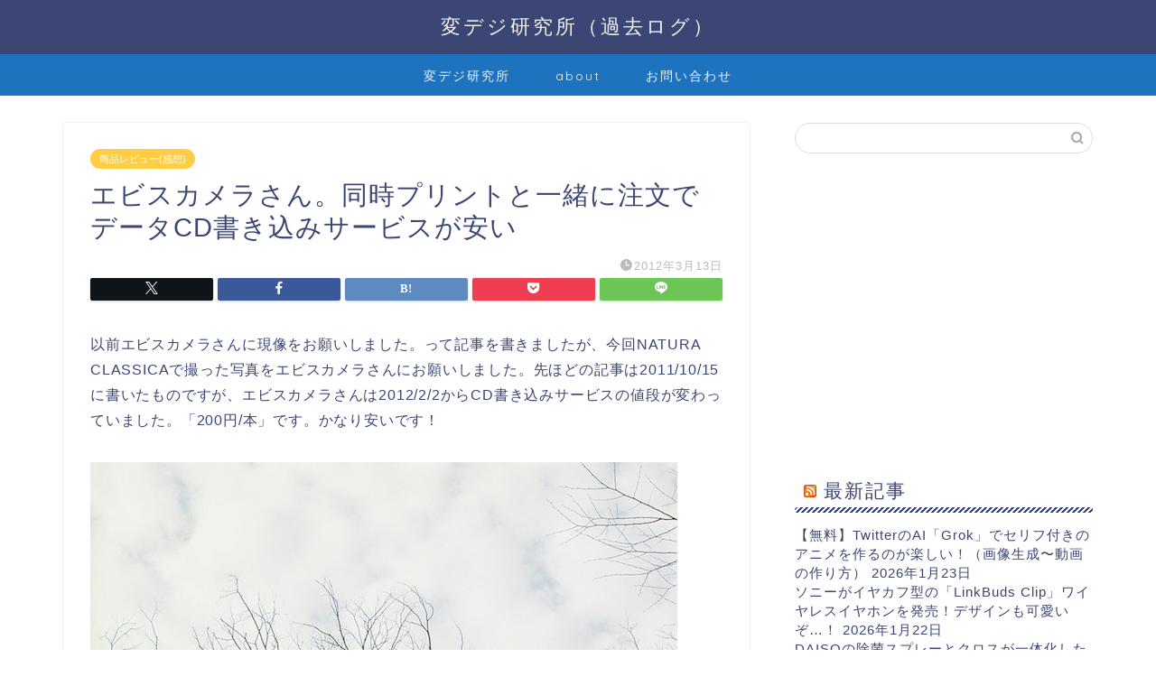

--- FILE ---
content_type: text/html; charset=UTF-8
request_url: http://toydigicame.com/archives/1707
body_size: 19925
content:
<!DOCTYPE html>
<html lang="ja">
<head prefix="og: http://ogp.me/ns# fb: http://ogp.me/ns/fb# article: http://ogp.me/ns/article#">
<meta charset="utf-8">
<meta http-equiv="X-UA-Compatible" content="IE=edge">
<meta name="viewport" content="width=device-width, initial-scale=1">
<!-- ここからOGP -->
<meta property="og:type" content="blog">
			<meta property="og:title" content="エビスカメラさん。同時プリントと一緒に注文でデータCD書き込みサービスが安い｜変デジ研究所（過去ログ）">
		<meta property="og:url" content="http://toydigicame.com/archives/1707">
			<meta property="og:description" content="以前エビスカメラさんに現像をお願いしました。って記事を書きましたが、今回NATURA CLASSICAで撮った写真をエビ">
						<meta property="og:image" content="http://toydigicame.com/wp-content/uploads/2014/05/000041.jpg">
	<meta property="og:site_name" content="変デジ研究所（過去ログ）">
<meta property="fb:admins" content="">
<meta name="twitter:card" content="summary">
<!-- ここまでOGP --> 

<meta name="description" itemprop="description" content="以前エビスカメラさんに現像をお願いしました。って記事を書きましたが、今回NATURA CLASSICAで撮った写真をエビ" >
<link rel="canonical" href="http://toydigicame.com/archives/1707">
<title>エビスカメラさん。同時プリントと一緒に注文でデータCD書き込みサービスが安い</title>
	<style>img:is([sizes="auto" i], [sizes^="auto," i]) { contain-intrinsic-size: 3000px 1500px }</style>
	
		<!-- All in One SEO 4.8.7 - aioseo.com -->
	<meta name="description" content="以前エビスカメラさんに現像をお願いしました。って記事を書きましたが、今回NATURA CLASSICAで撮った" />
	<meta name="robots" content="max-image-preview:large" />
	<meta name="author" content="lonestar"/>
	<link rel="canonical" href="http://toydigicame.com/archives/1707" />
	<meta name="generator" content="All in One SEO (AIOSEO) 4.8.7" />
		<script type="application/ld+json" class="aioseo-schema">
			{"@context":"https:\/\/schema.org","@graph":[{"@type":"Article","@id":"http:\/\/toydigicame.com\/archives\/1707#article","name":"\u30a8\u30d3\u30b9\u30ab\u30e1\u30e9\u3055\u3093\u3002\u540c\u6642\u30d7\u30ea\u30f3\u30c8\u3068\u4e00\u7dd2\u306b\u6ce8\u6587\u3067\u30c7\u30fc\u30bfCD\u66f8\u304d\u8fbc\u307f\u30b5\u30fc\u30d3\u30b9\u304c\u5b89\u3044","headline":"\u30a8\u30d3\u30b9\u30ab\u30e1\u30e9\u3055\u3093\u3002\u540c\u6642\u30d7\u30ea\u30f3\u30c8\u3068\u4e00\u7dd2\u306b\u6ce8\u6587\u3067\u30c7\u30fc\u30bfCD\u66f8\u304d\u8fbc\u307f\u30b5\u30fc\u30d3\u30b9\u304c\u5b89\u3044","author":{"@id":"http:\/\/toydigicame.com\/archives\/author\/lonestar#author"},"publisher":{"@id":"http:\/\/toydigicame.com\/#organization"},"image":{"@type":"ImageObject","url":"http:\/\/toydigicame.com\/wp-content\/uploads\/2014\/05\/000041.jpg","width":650,"height":442},"datePublished":"2012-03-13T22:44:43+09:00","dateModified":"2019-06-04T10:08:24+09:00","inLanguage":"ja","mainEntityOfPage":{"@id":"http:\/\/toydigicame.com\/archives\/1707#webpage"},"isPartOf":{"@id":"http:\/\/toydigicame.com\/archives\/1707#webpage"},"articleSection":"\u5546\u54c1\u30ec\u30d3\u30e5\u30fc(\u611f\u60f3)"},{"@type":"BreadcrumbList","@id":"http:\/\/toydigicame.com\/archives\/1707#breadcrumblist","itemListElement":[{"@type":"ListItem","@id":"http:\/\/toydigicame.com#listItem","position":1,"name":"\u30db\u30fc\u30e0","item":"http:\/\/toydigicame.com","nextItem":{"@type":"ListItem","@id":"http:\/\/toydigicame.com\/archives\/category\/%e5%95%86%e5%93%81%e3%83%ac%e3%83%93%e3%83%a5%e3%83%bc%e6%84%9f%e6%83%b3#listItem","name":"\u5546\u54c1\u30ec\u30d3\u30e5\u30fc(\u611f\u60f3)"}},{"@type":"ListItem","@id":"http:\/\/toydigicame.com\/archives\/category\/%e5%95%86%e5%93%81%e3%83%ac%e3%83%93%e3%83%a5%e3%83%bc%e6%84%9f%e6%83%b3#listItem","position":2,"name":"\u5546\u54c1\u30ec\u30d3\u30e5\u30fc(\u611f\u60f3)","item":"http:\/\/toydigicame.com\/archives\/category\/%e5%95%86%e5%93%81%e3%83%ac%e3%83%93%e3%83%a5%e3%83%bc%e6%84%9f%e6%83%b3","nextItem":{"@type":"ListItem","@id":"http:\/\/toydigicame.com\/archives\/1707#listItem","name":"\u30a8\u30d3\u30b9\u30ab\u30e1\u30e9\u3055\u3093\u3002\u540c\u6642\u30d7\u30ea\u30f3\u30c8\u3068\u4e00\u7dd2\u306b\u6ce8\u6587\u3067\u30c7\u30fc\u30bfCD\u66f8\u304d\u8fbc\u307f\u30b5\u30fc\u30d3\u30b9\u304c\u5b89\u3044"},"previousItem":{"@type":"ListItem","@id":"http:\/\/toydigicame.com#listItem","name":"\u30db\u30fc\u30e0"}},{"@type":"ListItem","@id":"http:\/\/toydigicame.com\/archives\/1707#listItem","position":3,"name":"\u30a8\u30d3\u30b9\u30ab\u30e1\u30e9\u3055\u3093\u3002\u540c\u6642\u30d7\u30ea\u30f3\u30c8\u3068\u4e00\u7dd2\u306b\u6ce8\u6587\u3067\u30c7\u30fc\u30bfCD\u66f8\u304d\u8fbc\u307f\u30b5\u30fc\u30d3\u30b9\u304c\u5b89\u3044","previousItem":{"@type":"ListItem","@id":"http:\/\/toydigicame.com\/archives\/category\/%e5%95%86%e5%93%81%e3%83%ac%e3%83%93%e3%83%a5%e3%83%bc%e6%84%9f%e6%83%b3#listItem","name":"\u5546\u54c1\u30ec\u30d3\u30e5\u30fc(\u611f\u60f3)"}}]},{"@type":"Organization","@id":"http:\/\/toydigicame.com\/#organization","name":"\u5909\u30c7\u30b8\u7814\u7a76\u6240\uff08\u904e\u53bb\u30ed\u30b0\uff09","url":"http:\/\/toydigicame.com\/"},{"@type":"Person","@id":"http:\/\/toydigicame.com\/archives\/author\/lonestar#author","url":"http:\/\/toydigicame.com\/archives\/author\/lonestar","name":"lonestar"},{"@type":"WebPage","@id":"http:\/\/toydigicame.com\/archives\/1707#webpage","url":"http:\/\/toydigicame.com\/archives\/1707","name":"\u30a8\u30d3\u30b9\u30ab\u30e1\u30e9\u3055\u3093\u3002\u540c\u6642\u30d7\u30ea\u30f3\u30c8\u3068\u4e00\u7dd2\u306b\u6ce8\u6587\u3067\u30c7\u30fc\u30bfCD\u66f8\u304d\u8fbc\u307f\u30b5\u30fc\u30d3\u30b9\u304c\u5b89\u3044","description":"\u4ee5\u524d\u30a8\u30d3\u30b9\u30ab\u30e1\u30e9\u3055\u3093\u306b\u73fe\u50cf\u3092\u304a\u9858\u3044\u3057\u307e\u3057\u305f\u3002\u3063\u3066\u8a18\u4e8b\u3092\u66f8\u304d\u307e\u3057\u305f\u304c\u3001\u4eca\u56deNATURA CLASSICA\u3067\u64ae\u3063\u305f","inLanguage":"ja","isPartOf":{"@id":"http:\/\/toydigicame.com\/#website"},"breadcrumb":{"@id":"http:\/\/toydigicame.com\/archives\/1707#breadcrumblist"},"author":{"@id":"http:\/\/toydigicame.com\/archives\/author\/lonestar#author"},"creator":{"@id":"http:\/\/toydigicame.com\/archives\/author\/lonestar#author"},"image":{"@type":"ImageObject","url":"http:\/\/toydigicame.com\/wp-content\/uploads\/2014\/05\/000041.jpg","@id":"http:\/\/toydigicame.com\/archives\/1707\/#mainImage","width":650,"height":442},"primaryImageOfPage":{"@id":"http:\/\/toydigicame.com\/archives\/1707#mainImage"},"datePublished":"2012-03-13T22:44:43+09:00","dateModified":"2019-06-04T10:08:24+09:00"},{"@type":"WebSite","@id":"http:\/\/toydigicame.com\/#website","url":"http:\/\/toydigicame.com\/","name":"\u5909\u30c7\u30b8\u7814\u7a76\u6240\uff08\u904e\u53bb\u30ed\u30b0\uff09","inLanguage":"ja","publisher":{"@id":"http:\/\/toydigicame.com\/#organization"}}]}
		</script>
		<!-- All in One SEO -->

<link rel='dns-prefetch' href='//cdnjs.cloudflare.com' />
<link rel='dns-prefetch' href='//use.fontawesome.com' />
<link rel='dns-prefetch' href='//stats.wp.com' />
<link rel='dns-prefetch' href='//v0.wordpress.com' />
<link rel="alternate" type="application/rss+xml" title="変デジ研究所（過去ログ） &raquo; フィード" href="http://toydigicame.com/feed" />
<link rel="alternate" type="application/rss+xml" title="変デジ研究所（過去ログ） &raquo; コメントフィード" href="http://toydigicame.com/comments/feed" />
<link rel="alternate" type="application/rss+xml" title="変デジ研究所（過去ログ） &raquo; エビスカメラさん。同時プリントと一緒に注文でデータCD書き込みサービスが安い のコメントのフィード" href="http://toydigicame.com/archives/1707/feed" />
<script type="text/javascript">
/* <![CDATA[ */
window._wpemojiSettings = {"baseUrl":"https:\/\/s.w.org\/images\/core\/emoji\/16.0.1\/72x72\/","ext":".png","svgUrl":"https:\/\/s.w.org\/images\/core\/emoji\/16.0.1\/svg\/","svgExt":".svg","source":{"concatemoji":"http:\/\/toydigicame.com\/wp-includes\/js\/wp-emoji-release.min.js?ver=6.8.3"}};
/*! This file is auto-generated */
!function(s,n){var o,i,e;function c(e){try{var t={supportTests:e,timestamp:(new Date).valueOf()};sessionStorage.setItem(o,JSON.stringify(t))}catch(e){}}function p(e,t,n){e.clearRect(0,0,e.canvas.width,e.canvas.height),e.fillText(t,0,0);var t=new Uint32Array(e.getImageData(0,0,e.canvas.width,e.canvas.height).data),a=(e.clearRect(0,0,e.canvas.width,e.canvas.height),e.fillText(n,0,0),new Uint32Array(e.getImageData(0,0,e.canvas.width,e.canvas.height).data));return t.every(function(e,t){return e===a[t]})}function u(e,t){e.clearRect(0,0,e.canvas.width,e.canvas.height),e.fillText(t,0,0);for(var n=e.getImageData(16,16,1,1),a=0;a<n.data.length;a++)if(0!==n.data[a])return!1;return!0}function f(e,t,n,a){switch(t){case"flag":return n(e,"\ud83c\udff3\ufe0f\u200d\u26a7\ufe0f","\ud83c\udff3\ufe0f\u200b\u26a7\ufe0f")?!1:!n(e,"\ud83c\udde8\ud83c\uddf6","\ud83c\udde8\u200b\ud83c\uddf6")&&!n(e,"\ud83c\udff4\udb40\udc67\udb40\udc62\udb40\udc65\udb40\udc6e\udb40\udc67\udb40\udc7f","\ud83c\udff4\u200b\udb40\udc67\u200b\udb40\udc62\u200b\udb40\udc65\u200b\udb40\udc6e\u200b\udb40\udc67\u200b\udb40\udc7f");case"emoji":return!a(e,"\ud83e\udedf")}return!1}function g(e,t,n,a){var r="undefined"!=typeof WorkerGlobalScope&&self instanceof WorkerGlobalScope?new OffscreenCanvas(300,150):s.createElement("canvas"),o=r.getContext("2d",{willReadFrequently:!0}),i=(o.textBaseline="top",o.font="600 32px Arial",{});return e.forEach(function(e){i[e]=t(o,e,n,a)}),i}function t(e){var t=s.createElement("script");t.src=e,t.defer=!0,s.head.appendChild(t)}"undefined"!=typeof Promise&&(o="wpEmojiSettingsSupports",i=["flag","emoji"],n.supports={everything:!0,everythingExceptFlag:!0},e=new Promise(function(e){s.addEventListener("DOMContentLoaded",e,{once:!0})}),new Promise(function(t){var n=function(){try{var e=JSON.parse(sessionStorage.getItem(o));if("object"==typeof e&&"number"==typeof e.timestamp&&(new Date).valueOf()<e.timestamp+604800&&"object"==typeof e.supportTests)return e.supportTests}catch(e){}return null}();if(!n){if("undefined"!=typeof Worker&&"undefined"!=typeof OffscreenCanvas&&"undefined"!=typeof URL&&URL.createObjectURL&&"undefined"!=typeof Blob)try{var e="postMessage("+g.toString()+"("+[JSON.stringify(i),f.toString(),p.toString(),u.toString()].join(",")+"));",a=new Blob([e],{type:"text/javascript"}),r=new Worker(URL.createObjectURL(a),{name:"wpTestEmojiSupports"});return void(r.onmessage=function(e){c(n=e.data),r.terminate(),t(n)})}catch(e){}c(n=g(i,f,p,u))}t(n)}).then(function(e){for(var t in e)n.supports[t]=e[t],n.supports.everything=n.supports.everything&&n.supports[t],"flag"!==t&&(n.supports.everythingExceptFlag=n.supports.everythingExceptFlag&&n.supports[t]);n.supports.everythingExceptFlag=n.supports.everythingExceptFlag&&!n.supports.flag,n.DOMReady=!1,n.readyCallback=function(){n.DOMReady=!0}}).then(function(){return e}).then(function(){var e;n.supports.everything||(n.readyCallback(),(e=n.source||{}).concatemoji?t(e.concatemoji):e.wpemoji&&e.twemoji&&(t(e.twemoji),t(e.wpemoji)))}))}((window,document),window._wpemojiSettings);
/* ]]> */
</script>
<style id='wp-emoji-styles-inline-css' type='text/css'>

	img.wp-smiley, img.emoji {
		display: inline !important;
		border: none !important;
		box-shadow: none !important;
		height: 1em !important;
		width: 1em !important;
		margin: 0 0.07em !important;
		vertical-align: -0.1em !important;
		background: none !important;
		padding: 0 !important;
	}
</style>
<link rel='stylesheet' id='wp-block-library-css' href='http://toydigicame.com/wp-includes/css/dist/block-library/style.min.css?ver=6.8.3' type='text/css' media='all' />
<style id='classic-theme-styles-inline-css' type='text/css'>
/*! This file is auto-generated */
.wp-block-button__link{color:#fff;background-color:#32373c;border-radius:9999px;box-shadow:none;text-decoration:none;padding:calc(.667em + 2px) calc(1.333em + 2px);font-size:1.125em}.wp-block-file__button{background:#32373c;color:#fff;text-decoration:none}
</style>
<link rel='stylesheet' id='mediaelement-css' href='http://toydigicame.com/wp-includes/js/mediaelement/mediaelementplayer-legacy.min.css?ver=4.2.17' type='text/css' media='all' />
<link rel='stylesheet' id='wp-mediaelement-css' href='http://toydigicame.com/wp-includes/js/mediaelement/wp-mediaelement.min.css?ver=6.8.3' type='text/css' media='all' />
<style id='jetpack-sharing-buttons-style-inline-css' type='text/css'>
.jetpack-sharing-buttons__services-list{display:flex;flex-direction:row;flex-wrap:wrap;gap:0;list-style-type:none;margin:5px;padding:0}.jetpack-sharing-buttons__services-list.has-small-icon-size{font-size:12px}.jetpack-sharing-buttons__services-list.has-normal-icon-size{font-size:16px}.jetpack-sharing-buttons__services-list.has-large-icon-size{font-size:24px}.jetpack-sharing-buttons__services-list.has-huge-icon-size{font-size:36px}@media print{.jetpack-sharing-buttons__services-list{display:none!important}}.editor-styles-wrapper .wp-block-jetpack-sharing-buttons{gap:0;padding-inline-start:0}ul.jetpack-sharing-buttons__services-list.has-background{padding:1.25em 2.375em}
</style>
<style id='global-styles-inline-css' type='text/css'>
:root{--wp--preset--aspect-ratio--square: 1;--wp--preset--aspect-ratio--4-3: 4/3;--wp--preset--aspect-ratio--3-4: 3/4;--wp--preset--aspect-ratio--3-2: 3/2;--wp--preset--aspect-ratio--2-3: 2/3;--wp--preset--aspect-ratio--16-9: 16/9;--wp--preset--aspect-ratio--9-16: 9/16;--wp--preset--color--black: #000000;--wp--preset--color--cyan-bluish-gray: #abb8c3;--wp--preset--color--white: #ffffff;--wp--preset--color--pale-pink: #f78da7;--wp--preset--color--vivid-red: #cf2e2e;--wp--preset--color--luminous-vivid-orange: #ff6900;--wp--preset--color--luminous-vivid-amber: #fcb900;--wp--preset--color--light-green-cyan: #7bdcb5;--wp--preset--color--vivid-green-cyan: #00d084;--wp--preset--color--pale-cyan-blue: #8ed1fc;--wp--preset--color--vivid-cyan-blue: #0693e3;--wp--preset--color--vivid-purple: #9b51e0;--wp--preset--gradient--vivid-cyan-blue-to-vivid-purple: linear-gradient(135deg,rgba(6,147,227,1) 0%,rgb(155,81,224) 100%);--wp--preset--gradient--light-green-cyan-to-vivid-green-cyan: linear-gradient(135deg,rgb(122,220,180) 0%,rgb(0,208,130) 100%);--wp--preset--gradient--luminous-vivid-amber-to-luminous-vivid-orange: linear-gradient(135deg,rgba(252,185,0,1) 0%,rgba(255,105,0,1) 100%);--wp--preset--gradient--luminous-vivid-orange-to-vivid-red: linear-gradient(135deg,rgba(255,105,0,1) 0%,rgb(207,46,46) 100%);--wp--preset--gradient--very-light-gray-to-cyan-bluish-gray: linear-gradient(135deg,rgb(238,238,238) 0%,rgb(169,184,195) 100%);--wp--preset--gradient--cool-to-warm-spectrum: linear-gradient(135deg,rgb(74,234,220) 0%,rgb(151,120,209) 20%,rgb(207,42,186) 40%,rgb(238,44,130) 60%,rgb(251,105,98) 80%,rgb(254,248,76) 100%);--wp--preset--gradient--blush-light-purple: linear-gradient(135deg,rgb(255,206,236) 0%,rgb(152,150,240) 100%);--wp--preset--gradient--blush-bordeaux: linear-gradient(135deg,rgb(254,205,165) 0%,rgb(254,45,45) 50%,rgb(107,0,62) 100%);--wp--preset--gradient--luminous-dusk: linear-gradient(135deg,rgb(255,203,112) 0%,rgb(199,81,192) 50%,rgb(65,88,208) 100%);--wp--preset--gradient--pale-ocean: linear-gradient(135deg,rgb(255,245,203) 0%,rgb(182,227,212) 50%,rgb(51,167,181) 100%);--wp--preset--gradient--electric-grass: linear-gradient(135deg,rgb(202,248,128) 0%,rgb(113,206,126) 100%);--wp--preset--gradient--midnight: linear-gradient(135deg,rgb(2,3,129) 0%,rgb(40,116,252) 100%);--wp--preset--font-size--small: 13px;--wp--preset--font-size--medium: 20px;--wp--preset--font-size--large: 36px;--wp--preset--font-size--x-large: 42px;--wp--preset--spacing--20: 0.44rem;--wp--preset--spacing--30: 0.67rem;--wp--preset--spacing--40: 1rem;--wp--preset--spacing--50: 1.5rem;--wp--preset--spacing--60: 2.25rem;--wp--preset--spacing--70: 3.38rem;--wp--preset--spacing--80: 5.06rem;--wp--preset--shadow--natural: 6px 6px 9px rgba(0, 0, 0, 0.2);--wp--preset--shadow--deep: 12px 12px 50px rgba(0, 0, 0, 0.4);--wp--preset--shadow--sharp: 6px 6px 0px rgba(0, 0, 0, 0.2);--wp--preset--shadow--outlined: 6px 6px 0px -3px rgba(255, 255, 255, 1), 6px 6px rgba(0, 0, 0, 1);--wp--preset--shadow--crisp: 6px 6px 0px rgba(0, 0, 0, 1);}:where(.is-layout-flex){gap: 0.5em;}:where(.is-layout-grid){gap: 0.5em;}body .is-layout-flex{display: flex;}.is-layout-flex{flex-wrap: wrap;align-items: center;}.is-layout-flex > :is(*, div){margin: 0;}body .is-layout-grid{display: grid;}.is-layout-grid > :is(*, div){margin: 0;}:where(.wp-block-columns.is-layout-flex){gap: 2em;}:where(.wp-block-columns.is-layout-grid){gap: 2em;}:where(.wp-block-post-template.is-layout-flex){gap: 1.25em;}:where(.wp-block-post-template.is-layout-grid){gap: 1.25em;}.has-black-color{color: var(--wp--preset--color--black) !important;}.has-cyan-bluish-gray-color{color: var(--wp--preset--color--cyan-bluish-gray) !important;}.has-white-color{color: var(--wp--preset--color--white) !important;}.has-pale-pink-color{color: var(--wp--preset--color--pale-pink) !important;}.has-vivid-red-color{color: var(--wp--preset--color--vivid-red) !important;}.has-luminous-vivid-orange-color{color: var(--wp--preset--color--luminous-vivid-orange) !important;}.has-luminous-vivid-amber-color{color: var(--wp--preset--color--luminous-vivid-amber) !important;}.has-light-green-cyan-color{color: var(--wp--preset--color--light-green-cyan) !important;}.has-vivid-green-cyan-color{color: var(--wp--preset--color--vivid-green-cyan) !important;}.has-pale-cyan-blue-color{color: var(--wp--preset--color--pale-cyan-blue) !important;}.has-vivid-cyan-blue-color{color: var(--wp--preset--color--vivid-cyan-blue) !important;}.has-vivid-purple-color{color: var(--wp--preset--color--vivid-purple) !important;}.has-black-background-color{background-color: var(--wp--preset--color--black) !important;}.has-cyan-bluish-gray-background-color{background-color: var(--wp--preset--color--cyan-bluish-gray) !important;}.has-white-background-color{background-color: var(--wp--preset--color--white) !important;}.has-pale-pink-background-color{background-color: var(--wp--preset--color--pale-pink) !important;}.has-vivid-red-background-color{background-color: var(--wp--preset--color--vivid-red) !important;}.has-luminous-vivid-orange-background-color{background-color: var(--wp--preset--color--luminous-vivid-orange) !important;}.has-luminous-vivid-amber-background-color{background-color: var(--wp--preset--color--luminous-vivid-amber) !important;}.has-light-green-cyan-background-color{background-color: var(--wp--preset--color--light-green-cyan) !important;}.has-vivid-green-cyan-background-color{background-color: var(--wp--preset--color--vivid-green-cyan) !important;}.has-pale-cyan-blue-background-color{background-color: var(--wp--preset--color--pale-cyan-blue) !important;}.has-vivid-cyan-blue-background-color{background-color: var(--wp--preset--color--vivid-cyan-blue) !important;}.has-vivid-purple-background-color{background-color: var(--wp--preset--color--vivid-purple) !important;}.has-black-border-color{border-color: var(--wp--preset--color--black) !important;}.has-cyan-bluish-gray-border-color{border-color: var(--wp--preset--color--cyan-bluish-gray) !important;}.has-white-border-color{border-color: var(--wp--preset--color--white) !important;}.has-pale-pink-border-color{border-color: var(--wp--preset--color--pale-pink) !important;}.has-vivid-red-border-color{border-color: var(--wp--preset--color--vivid-red) !important;}.has-luminous-vivid-orange-border-color{border-color: var(--wp--preset--color--luminous-vivid-orange) !important;}.has-luminous-vivid-amber-border-color{border-color: var(--wp--preset--color--luminous-vivid-amber) !important;}.has-light-green-cyan-border-color{border-color: var(--wp--preset--color--light-green-cyan) !important;}.has-vivid-green-cyan-border-color{border-color: var(--wp--preset--color--vivid-green-cyan) !important;}.has-pale-cyan-blue-border-color{border-color: var(--wp--preset--color--pale-cyan-blue) !important;}.has-vivid-cyan-blue-border-color{border-color: var(--wp--preset--color--vivid-cyan-blue) !important;}.has-vivid-purple-border-color{border-color: var(--wp--preset--color--vivid-purple) !important;}.has-vivid-cyan-blue-to-vivid-purple-gradient-background{background: var(--wp--preset--gradient--vivid-cyan-blue-to-vivid-purple) !important;}.has-light-green-cyan-to-vivid-green-cyan-gradient-background{background: var(--wp--preset--gradient--light-green-cyan-to-vivid-green-cyan) !important;}.has-luminous-vivid-amber-to-luminous-vivid-orange-gradient-background{background: var(--wp--preset--gradient--luminous-vivid-amber-to-luminous-vivid-orange) !important;}.has-luminous-vivid-orange-to-vivid-red-gradient-background{background: var(--wp--preset--gradient--luminous-vivid-orange-to-vivid-red) !important;}.has-very-light-gray-to-cyan-bluish-gray-gradient-background{background: var(--wp--preset--gradient--very-light-gray-to-cyan-bluish-gray) !important;}.has-cool-to-warm-spectrum-gradient-background{background: var(--wp--preset--gradient--cool-to-warm-spectrum) !important;}.has-blush-light-purple-gradient-background{background: var(--wp--preset--gradient--blush-light-purple) !important;}.has-blush-bordeaux-gradient-background{background: var(--wp--preset--gradient--blush-bordeaux) !important;}.has-luminous-dusk-gradient-background{background: var(--wp--preset--gradient--luminous-dusk) !important;}.has-pale-ocean-gradient-background{background: var(--wp--preset--gradient--pale-ocean) !important;}.has-electric-grass-gradient-background{background: var(--wp--preset--gradient--electric-grass) !important;}.has-midnight-gradient-background{background: var(--wp--preset--gradient--midnight) !important;}.has-small-font-size{font-size: var(--wp--preset--font-size--small) !important;}.has-medium-font-size{font-size: var(--wp--preset--font-size--medium) !important;}.has-large-font-size{font-size: var(--wp--preset--font-size--large) !important;}.has-x-large-font-size{font-size: var(--wp--preset--font-size--x-large) !important;}
:where(.wp-block-post-template.is-layout-flex){gap: 1.25em;}:where(.wp-block-post-template.is-layout-grid){gap: 1.25em;}
:where(.wp-block-columns.is-layout-flex){gap: 2em;}:where(.wp-block-columns.is-layout-grid){gap: 2em;}
:root :where(.wp-block-pullquote){font-size: 1.5em;line-height: 1.6;}
</style>
<link rel='stylesheet' id='theme-style-css' href='http://toydigicame.com/wp-content/themes/jin/style.css?ver=6.8.3' type='text/css' media='all' />
<link rel='stylesheet' id='fontawesome-style-css' href='https://use.fontawesome.com/releases/v5.6.3/css/all.css?ver=6.8.3' type='text/css' media='all' />
<link rel='stylesheet' id='swiper-style-css' href='https://cdnjs.cloudflare.com/ajax/libs/Swiper/4.0.7/css/swiper.min.css?ver=6.8.3' type='text/css' media='all' />
<script type="text/javascript" src="http://toydigicame.com/wp-includes/js/jquery/jquery.min.js?ver=3.7.1" id="jquery-core-js"></script>
<script type="text/javascript" src="http://toydigicame.com/wp-includes/js/jquery/jquery-migrate.min.js?ver=3.4.1" id="jquery-migrate-js"></script>
<link rel="https://api.w.org/" href="http://toydigicame.com/wp-json/" /><link rel="alternate" title="JSON" type="application/json" href="http://toydigicame.com/wp-json/wp/v2/posts/1707" /><link rel='shortlink' href='https://wp.me/p4F6Z2-rx' />
<link rel="alternate" title="oEmbed (JSON)" type="application/json+oembed" href="http://toydigicame.com/wp-json/oembed/1.0/embed?url=http%3A%2F%2Ftoydigicame.com%2Farchives%2F1707" />
<link rel="alternate" title="oEmbed (XML)" type="text/xml+oembed" href="http://toydigicame.com/wp-json/oembed/1.0/embed?url=http%3A%2F%2Ftoydigicame.com%2Farchives%2F1707&#038;format=xml" />
	<style>img#wpstats{display:none}</style>
			<style type="text/css">
		#wrapper {
			background-color: #fff;
			background-image: url();
					}

		.related-entry-headline-text span:before,
		#comment-title span:before,
		#reply-title span:before {
			background-color: #3b4675;
			border-color: #3b4675 !important;
		}

		#breadcrumb:after,
		#page-top a {
			background-color: #3b4675;
		}

		footer {
			background-color: #3b4675;
		}

		.footer-inner a,
		#copyright,
		#copyright-center {
			border-color: #fff !important;
			color: #fff !important;
		}

		#footer-widget-area {
			border-color: #fff !important;
		}

		.page-top-footer a {
			color: #3b4675 !important;
		}

		#breadcrumb ul li,
		#breadcrumb ul li a {
			color: #3b4675 !important;
		}

		body,
		a,
		a:link,
		a:visited,
		.my-profile,
		.widgettitle,
		.tabBtn-mag label {
			color: #3b4675;
		}

		a:hover {
			color: #008db7;
		}

		.widget_nav_menu ul>li>a:before,
		.widget_categories ul>li>a:before,
		.widget_pages ul>li>a:before,
		.widget_recent_entries ul>li>a:before,
		.widget_archive ul>li>a:before,
		.widget_archive form:after,
		.widget_categories form:after,
		.widget_nav_menu ul>li>ul.sub-menu>li>a:before,
		.widget_categories ul>li>.children>li>a:before,
		.widget_pages ul>li>.children>li>a:before,
		.widget_nav_menu ul>li>ul.sub-menu>li>ul.sub-menu li>a:before,
		.widget_categories ul>li>.children>li>.children li>a:before,
		.widget_pages ul>li>.children>li>.children li>a:before {
			color: #3b4675;
		}

		.widget_nav_menu ul .sub-menu .sub-menu li a:before {
			background-color: #3b4675 !important;
		}

		.d--labeling-act-border {
			border-color: rgba(59, 70, 117, 0.18);
		}

		.c--labeling-act.d--labeling-act-solid {
			background-color: rgba(59, 70, 117, 0.06);
		}

		.a--labeling-act {
			color: rgba(59, 70, 117, 0.6);
		}

		.a--labeling-small-act span {
			background-color: rgba(59, 70, 117, 0.21);
		}

		.c--labeling-act.d--labeling-act-strong {
			background-color: rgba(59, 70, 117, 0.045);
		}

		.d--labeling-act-strong .a--labeling-act {
			color: rgba(59, 70, 117, 0.75);
		}


		footer .footer-widget,
		footer .footer-widget a,
		footer .footer-widget ul li,
		.footer-widget.widget_nav_menu ul>li>a:before,
		.footer-widget.widget_categories ul>li>a:before,
		.footer-widget.widget_recent_entries ul>li>a:before,
		.footer-widget.widget_pages ul>li>a:before,
		.footer-widget.widget_archive ul>li>a:before,
		footer .widget_tag_cloud .tagcloud a:before {
			color: #fff !important;
			border-color: #fff !important;
		}

		footer .footer-widget .widgettitle {
			color: #fff !important;
			border-color: #ffcd44 !important;
		}

		footer .widget_nav_menu ul .children .children li a:before,
		footer .widget_categories ul .children .children li a:before,
		footer .widget_nav_menu ul .sub-menu .sub-menu li a:before {
			background-color: #fff !important;
		}

		#drawernav a:hover,
		.post-list-title,
		#prev-next p,
		#toc_container .toc_list li a {
			color: #3b4675 !important;
		}

		#header-box {
			background-color: #3b4675;
		}

		@media (min-width: 768px) {

			#header-box .header-box10-bg:before,
			#header-box .header-box11-bg:before {
				border-radius: 2px;
			}
		}

		@media (min-width: 768px) {
			.top-image-meta {
				margin-top: calc(0px - 30px);
			}
		}

		@media (min-width: 1200px) {
			.top-image-meta {
				margin-top: calc(0px);
			}
		}

		.pickup-contents:before {
			background-color: #3b4675 !important;
		}

		.main-image-text {
			color: #555;
		}

		.main-image-text-sub {
			color: #555;
		}

		@media (min-width: 481px) {
			#site-info {
				padding-top: 15px !important;
				padding-bottom: 15px !important;
			}
		}

		#site-info span a {
			color: #f4f4f4 !important;
		}

		#headmenu .headsns .line a svg {
			fill: #f4f4f4 !important;
		}

		#headmenu .headsns a,
		#headmenu {
			color: #f4f4f4 !important;
			border-color: #f4f4f4 !important;
		}

		.profile-follow .line-sns a svg {
			fill: #3b4675 !important;
		}

		.profile-follow .line-sns a:hover svg {
			fill: #ffcd44 !important;
		}

		.profile-follow a {
			color: #3b4675 !important;
			border-color: #3b4675 !important;
		}

		.profile-follow a:hover,
		#headmenu .headsns a:hover {
			color: #ffcd44 !important;
			border-color: #ffcd44 !important;
		}

		.search-box:hover {
			color: #ffcd44 !important;
			border-color: #ffcd44 !important;
		}

		#header #headmenu .headsns .line a:hover svg {
			fill: #ffcd44 !important;
		}

		.cps-icon-bar,
		#navtoggle:checked+.sp-menu-open .cps-icon-bar {
			background-color: #f4f4f4;
		}

		#nav-container {
			background-color: #1e73be;
		}

		.menu-box .menu-item svg {
			fill: #f4f4f4;
		}

		#drawernav ul.menu-box>li>a,
		#drawernav2 ul.menu-box>li>a,
		#drawernav3 ul.menu-box>li>a,
		#drawernav4 ul.menu-box>li>a,
		#drawernav5 ul.menu-box>li>a,
		#drawernav ul.menu-box>li.menu-item-has-children:after,
		#drawernav2 ul.menu-box>li.menu-item-has-children:after,
		#drawernav3 ul.menu-box>li.menu-item-has-children:after,
		#drawernav4 ul.menu-box>li.menu-item-has-children:after,
		#drawernav5 ul.menu-box>li.menu-item-has-children:after {
			color: #f4f4f4 !important;
		}

		#drawernav ul.menu-box li a,
		#drawernav2 ul.menu-box li a,
		#drawernav3 ul.menu-box li a,
		#drawernav4 ul.menu-box li a,
		#drawernav5 ul.menu-box li a {
			font-size: 14px !important;
		}

		#drawernav3 ul.menu-box>li {
			color: #3b4675 !important;
		}

		#drawernav4 .menu-box>.menu-item>a:after,
		#drawernav3 .menu-box>.menu-item>a:after,
		#drawernav .menu-box>.menu-item>a:after {
			background-color: #f4f4f4 !important;
		}

		#drawernav2 .menu-box>.menu-item:hover,
		#drawernav5 .menu-box>.menu-item:hover {
			border-top-color: #3b4675 !important;
		}

		.cps-info-bar a {
			background-color: #ffcd44 !important;
		}

		@media (min-width: 768px) {
			.post-list-mag .post-list-item:not(:nth-child(2n)) {
				margin-right: 2.6%;
			}
		}

		@media (min-width: 768px) {

			#tab-1:checked~.tabBtn-mag li [for="tab-1"]:after,
			#tab-2:checked~.tabBtn-mag li [for="tab-2"]:after,
			#tab-3:checked~.tabBtn-mag li [for="tab-3"]:after,
			#tab-4:checked~.tabBtn-mag li [for="tab-4"]:after {
				border-top-color: #3b4675 !important;
			}

			.tabBtn-mag label {
				border-bottom-color: #3b4675 !important;
			}
		}

		#tab-1:checked~.tabBtn-mag li [for="tab-1"],
		#tab-2:checked~.tabBtn-mag li [for="tab-2"],
		#tab-3:checked~.tabBtn-mag li [for="tab-3"],
		#tab-4:checked~.tabBtn-mag li [for="tab-4"],
		#prev-next a.next:after,
		#prev-next a.prev:after,
		.more-cat-button a:hover span:before {
			background-color: #3b4675 !important;
		}


		.swiper-slide .post-list-cat,
		.post-list-mag .post-list-cat,
		.post-list-mag3col .post-list-cat,
		.post-list-mag-sp1col .post-list-cat,
		.swiper-pagination-bullet-active,
		.pickup-cat,
		.post-list .post-list-cat,
		#breadcrumb .bcHome a:hover span:before,
		.popular-item:nth-child(1) .pop-num,
		.popular-item:nth-child(2) .pop-num,
		.popular-item:nth-child(3) .pop-num {
			background-color: #ffcd44 !important;
		}

		.sidebar-btn a,
		.profile-sns-menu {
			background-color: #ffcd44 !important;
		}

		.sp-sns-menu a,
		.pickup-contents-box a:hover .pickup-title {
			border-color: #3b4675 !important;
			color: #3b4675 !important;
		}

		.pro-line svg {
			fill: #3b4675 !important;
		}

		.cps-post-cat a,
		.meta-cat,
		.popular-cat {
			background-color: #ffcd44 !important;
			border-color: #ffcd44 !important;
		}

		.tagicon,
		.tag-box a,
		#toc_container .toc_list>li,
		#toc_container .toc_title {
			color: #3b4675 !important;
		}

		.widget_tag_cloud a::before {
			color: #3b4675 !important;
		}

		.tag-box a,
		#toc_container:before {
			border-color: #3b4675 !important;
		}

		.cps-post-cat a:hover {
			color: #008db7 !important;
		}

		.pagination li:not([class*="current"]) a:hover,
		.widget_tag_cloud a:hover {
			background-color: #3b4675 !important;
		}

		.pagination li:not([class*="current"]) a:hover {
			opacity: 0.5 !important;
		}

		.pagination li.current a {
			background-color: #3b4675 !important;
			border-color: #3b4675 !important;
		}

		.nextpage a:hover span {
			color: #3b4675 !important;
			border-color: #3b4675 !important;
		}

		.cta-content:before {
			background-color: #6FBFCA !important;
		}

		.cta-text,
		.info-title {
			color: #fff !important;
		}

		#footer-widget-area.footer_style1 .widgettitle {
			border-color: #ffcd44 !important;
		}

		.sidebar_style1 .widgettitle,
		.sidebar_style5 .widgettitle {
			border-color: #3b4675 !important;
		}

		.sidebar_style2 .widgettitle,
		.sidebar_style4 .widgettitle,
		.sidebar_style6 .widgettitle,
		#home-bottom-widget .widgettitle,
		#home-top-widget .widgettitle,
		#post-bottom-widget .widgettitle,
		#post-top-widget .widgettitle {
			background-color: #3b4675 !important;
		}

		#home-bottom-widget .widget_search .search-box input[type="submit"],
		#home-top-widget .widget_search .search-box input[type="submit"],
		#post-bottom-widget .widget_search .search-box input[type="submit"],
		#post-top-widget .widget_search .search-box input[type="submit"] {
			background-color: #ffcd44 !important;
		}

		.tn-logo-size {
			font-size: 160% !important;
		}

		@media (min-width: 481px) {
			.tn-logo-size img {
				width: calc(160%*0.5) !important;
			}
		}

		@media (min-width: 768px) {
			.tn-logo-size img {
				width: calc(160%*2.2) !important;
			}
		}

		@media (min-width: 1200px) {
			.tn-logo-size img {
				width: 160% !important;
			}
		}

		.sp-logo-size {
			font-size: 100% !important;
		}

		.sp-logo-size img {
			width: 100% !important;
		}

		.cps-post-main ul>li:before,
		.cps-post-main ol>li:before {
			background-color: #ffcd44 !important;
		}

		.profile-card .profile-title {
			background-color: #3b4675 !important;
		}

		.profile-card {
			border-color: #3b4675 !important;
		}

		.cps-post-main a {
			color: #008db7;
		}

		.cps-post-main .marker {
			background: -webkit-linear-gradient(transparent 60%, #ffcedb 0%);
			background: linear-gradient(transparent 60%, #ffcedb 0%);
		}

		.cps-post-main .marker2 {
			background: -webkit-linear-gradient(transparent 60%, #a9eaf2 0%);
			background: linear-gradient(transparent 60%, #a9eaf2 0%);
		}

		.cps-post-main .jic-sc {
			color: #e9546b;
		}


		.simple-box1 {
			border-color: #ef9b9b !important;
		}

		.simple-box2 {
			border-color: #f2bf7d !important;
		}

		.simple-box3 {
			border-color: #b5e28a !important;
		}

		.simple-box4 {
			border-color: #7badd8 !important;
		}

		.simple-box4:before {
			background-color: #7badd8;
		}

		.simple-box5 {
			border-color: #e896c7 !important;
		}

		.simple-box5:before {
			background-color: #e896c7;
		}

		.simple-box6 {
			background-color: #fffdef !important;
		}

		.simple-box7 {
			border-color: #def1f9 !important;
		}

		.simple-box7:before {
			background-color: #def1f9 !important;
		}

		.simple-box8 {
			border-color: #96ddc1 !important;
		}

		.simple-box8:before {
			background-color: #96ddc1 !important;
		}

		.simple-box9:before {
			background-color: #e1c0e8 !important;
		}

		.simple-box9:after {
			border-color: #e1c0e8 #e1c0e8 #fff #fff !important;
		}

		.kaisetsu-box1:before,
		.kaisetsu-box1-title {
			background-color: #ffb49e !important;
		}

		.kaisetsu-box2 {
			border-color: #89c2f4 !important;
		}

		.kaisetsu-box2-title {
			background-color: #89c2f4 !important;
		}

		.kaisetsu-box4 {
			border-color: #ea91a9 !important;
		}

		.kaisetsu-box4-title {
			background-color: #ea91a9 !important;
		}

		.kaisetsu-box5:before {
			background-color: #57b3ba !important;
		}

		.kaisetsu-box5-title {
			background-color: #57b3ba !important;
		}

		.concept-box1 {
			border-color: #85db8f !important;
		}

		.concept-box1:after {
			background-color: #85db8f !important;
		}

		.concept-box1:before {
			content: "ポイント" !important;
			color: #85db8f !important;
		}

		.concept-box2 {
			border-color: #f7cf6a !important;
		}

		.concept-box2:after {
			background-color: #f7cf6a !important;
		}

		.concept-box2:before {
			content: "注意点" !important;
			color: #f7cf6a !important;
		}

		.concept-box3 {
			border-color: #86cee8 !important;
		}

		.concept-box3:after {
			background-color: #86cee8 !important;
		}

		.concept-box3:before {
			content: "良い例" !important;
			color: #86cee8 !important;
		}

		.concept-box4 {
			border-color: #ed8989 !important;
		}

		.concept-box4:after {
			background-color: #ed8989 !important;
		}

		.concept-box4:before {
			content: "悪い例" !important;
			color: #ed8989 !important;
		}

		.concept-box5 {
			border-color: #9e9e9e !important;
		}

		.concept-box5:after {
			background-color: #9e9e9e !important;
		}

		.concept-box5:before {
			content: "参考" !important;
			color: #9e9e9e !important;
		}

		.concept-box6 {
			border-color: #8eaced !important;
		}

		.concept-box6:after {
			background-color: #8eaced !important;
		}

		.concept-box6:before {
			content: "メモ" !important;
			color: #8eaced !important;
		}

		.innerlink-box1,
		.blog-card {
			border-color: #73bc9b !important;
		}

		.innerlink-box1-title {
			background-color: #73bc9b !important;
			border-color: #73bc9b !important;
		}

		.innerlink-box1:before,
		.blog-card-hl-box {
			background-color: #73bc9b !important;
		}

		.jin-ac-box01-title::after {
			color: #3b4675;
		}

		.color-button01 a,
		.color-button01 a:hover,
		.color-button01:before {
			background-color: #008db7 !important;
		}

		.top-image-btn-color a,
		.top-image-btn-color a:hover,
		.top-image-btn-color:before {
			background-color: #ffcd44 !important;
		}

		.color-button02 a,
		.color-button02 a:hover,
		.color-button02:before {
			background-color: #d9333f !important;
		}

		.color-button01-big a,
		.color-button01-big a:hover,
		.color-button01-big:before {
			background-color: #3296d1 !important;
		}

		.color-button01-big a,
		.color-button01-big:before {
			border-radius: 5px !important;
		}

		.color-button01-big a {
			padding-top: 20px !important;
			padding-bottom: 20px !important;
		}

		.color-button02-big a,
		.color-button02-big a:hover,
		.color-button02-big:before {
			background-color: #83d159 !important;
		}

		.color-button02-big a,
		.color-button02-big:before {
			border-radius: 5px !important;
		}

		.color-button02-big a {
			padding-top: 20px !important;
			padding-bottom: 20px !important;
		}

		.color-button01-big {
			width: 75% !important;
		}

		.color-button02-big {
			width: 75% !important;
		}

		.top-image-btn-color:before,
		.color-button01:before,
		.color-button02:before,
		.color-button01-big:before,
		.color-button02-big:before {
			bottom: -1px;
			left: -1px;
			width: 100%;
			height: 100%;
			border-radius: 6px;
			box-shadow: 0px 1px 5px 0px rgba(0, 0, 0, 0.25);
			-webkit-transition: all .4s;
			transition: all .4s;
		}

		.top-image-btn-color a:hover,
		.color-button01 a:hover,
		.color-button02 a:hover,
		.color-button01-big a:hover,
		.color-button02-big a:hover {
			-webkit-transform: translateY(2px);
			transform: translateY(2px);
			-webkit-filter: brightness(0.95);
			filter: brightness(0.95);
		}

		.top-image-btn-color:hover:before,
		.color-button01:hover:before,
		.color-button02:hover:before,
		.color-button01-big:hover:before,
		.color-button02-big:hover:before {
			-webkit-transform: translateY(2px);
			transform: translateY(2px);
			box-shadow: none !important;
		}

		.h2-style01 h2,
		.h2-style02 h2:before,
		.h2-style03 h2,
		.h2-style04 h2:before,
		.h2-style05 h2,
		.h2-style07 h2:before,
		.h2-style07 h2:after,
		.h3-style03 h3:before,
		.h3-style02 h3:before,
		.h3-style05 h3:before,
		.h3-style07 h3:before,
		.h2-style08 h2:after,
		.h2-style10 h2:before,
		.h2-style10 h2:after,
		.h3-style02 h3:after,
		.h4-style02 h4:before {
			background-color: #3b4675 !important;
		}

		.h3-style01 h3,
		.h3-style04 h3,
		.h3-style05 h3,
		.h3-style06 h3,
		.h4-style01 h4,
		.h2-style02 h2,
		.h2-style08 h2,
		.h2-style08 h2:before,
		.h2-style09 h2,
		.h4-style03 h4 {
			border-color: #3b4675 !important;
		}

		.h2-style05 h2:before {
			border-top-color: #3b4675 !important;
		}

		.h2-style06 h2:before,
		.sidebar_style3 .widgettitle:after {
			background-image: linear-gradient(-45deg,
					transparent 25%,
					#3b4675 25%,
					#3b4675 50%,
					transparent 50%,
					transparent 75%,
					#3b4675 75%,
					#3b4675);
		}

		.jin-h2-icons.h2-style02 h2 .jic:before,
		.jin-h2-icons.h2-style04 h2 .jic:before,
		.jin-h2-icons.h2-style06 h2 .jic:before,
		.jin-h2-icons.h2-style07 h2 .jic:before,
		.jin-h2-icons.h2-style08 h2 .jic:before,
		.jin-h2-icons.h2-style09 h2 .jic:before,
		.jin-h2-icons.h2-style10 h2 .jic:before,
		.jin-h3-icons.h3-style01 h3 .jic:before,
		.jin-h3-icons.h3-style02 h3 .jic:before,
		.jin-h3-icons.h3-style03 h3 .jic:before,
		.jin-h3-icons.h3-style04 h3 .jic:before,
		.jin-h3-icons.h3-style05 h3 .jic:before,
		.jin-h3-icons.h3-style06 h3 .jic:before,
		.jin-h3-icons.h3-style07 h3 .jic:before,
		.jin-h4-icons.h4-style01 h4 .jic:before,
		.jin-h4-icons.h4-style02 h4 .jic:before,
		.jin-h4-icons.h4-style03 h4 .jic:before,
		.jin-h4-icons.h4-style04 h4 .jic:before {
			color: #3b4675;
		}

		@media all and (-ms-high-contrast:none) {

			*::-ms-backdrop,
			.color-button01:before,
			.color-button02:before,
			.color-button01-big:before,
			.color-button02-big:before {
				background-color: #595857 !important;
			}
		}

		.jin-lp-h2 h2,
		.jin-lp-h2 h2 {
			background-color: transparent !important;
			border-color: transparent !important;
			color: #3b4675 !important;
		}

		.jincolumn-h3style2 {
			border-color: #3b4675 !important;
		}

		.jinlph2-style1 h2:first-letter {
			color: #3b4675 !important;
		}

		.jinlph2-style2 h2,
		.jinlph2-style3 h2 {
			border-color: #3b4675 !important;
		}

		.jin-photo-title .jin-fusen1-down,
		.jin-photo-title .jin-fusen1-even,
		.jin-photo-title .jin-fusen1-up {
			border-left-color: #3b4675;
		}

		.jin-photo-title .jin-fusen2,
		.jin-photo-title .jin-fusen3 {
			background-color: #3b4675;
		}

		.jin-photo-title .jin-fusen2:before,
		.jin-photo-title .jin-fusen3:before {
			border-top-color: #3b4675;
		}

		.has-huge-font-size {
			font-size: 42px !important;
		}

		.has-large-font-size {
			font-size: 36px !important;
		}

		.has-medium-font-size {
			font-size: 20px !important;
		}

		.has-normal-font-size {
			font-size: 16px !important;
		}

		.has-small-font-size {
			font-size: 13px !important;
		}
	</style>
<style type="text/css">.broken_link, a.broken_link {
	text-decoration: line-through;
}</style><link rel="icon" href="http://toydigicame.com/wp-content/uploads/2020/06/cropped-666-32x32.gif" sizes="32x32" />
<link rel="icon" href="http://toydigicame.com/wp-content/uploads/2020/06/cropped-666-192x192.gif" sizes="192x192" />
<link rel="apple-touch-icon" href="http://toydigicame.com/wp-content/uploads/2020/06/cropped-666-180x180.gif" />
<meta name="msapplication-TileImage" content="http://toydigicame.com/wp-content/uploads/2020/06/cropped-666-270x270.gif" />
		<style type="text/css" id="wp-custom-css">
			/* ************************************* */
/* カエレバ、ヨメレバ、トマレバ */
/* ************************************* */
/* 基本style */
.kaerebalink-box,
.booklink-box,
.tomarebalink-box{
border: 3px double #ccc;
padding: 3%;
margin: 1em 0 2.5em;
overflow: hidden;
font-size: small;
}
.kaerebalink-box a,
.booklink-box a,
.tomarebalink-box a{
text-decoration: none;
color: initial;
}
.kaerebalink-box a[target="_blank"]::after,
.booklink-box a[target="_blank"]::after,
.tomarebalink-box a[target="_blank"]::after{
content: none;
}
.kaerebalink-image,
.booklink-image,
.tomarebalink-image{
max-width: 150px;
text-align: center;
margin: 10px auto!important;
float: none!important;
}
.kaerebalink-name,
.booklink-name,
.tomarebalink-name{
font-weight: bold;
font-size: 120%;
line-height: 1.8!important;
margin-bottom: 10px!important;
}
.kaerebalink-name p:empty,
.booklink-name p:empty,
.tomarebalink-name p:empty{
display: none;
}
.kaerebalink-powered-date,
.booklink-powered-date,
.tomarebalink-powered-date,
.kaerebalink-detail,
.booklink-detail,
.tomarebalink-address{
font-size: 10px!important;
font-weight: normal;
}
.kaerebalink-link1,
.booklink-link2,
.tomarebalink-link1{
overflow: hidden;
}
.kaerebalink-link1 div,
.booklink-link2 div,
.tomarebalink-link1 div{
background-image: none!important;
margin: 0!important;
padding: 3px!important;
display: inline-block!important;
width: 48.5%;
}
.kaerebalink-link1 div a,
.booklink-link2 div a,
.tomarebalink-link1 div a{
border-width: 2px;
border-style: solid;
font-size: 90%;
font-weight: bold;
border-radius: 5px;
padding: 0.7em 0.3em;
width: 100%;
text-align: center;
display: block;
box-shadow: 1px 1px 2px rgba(0, 0, 0, 0.1);
}
.kaerebalink-link1 div a:hover,
.booklink-link2 div a:hover,
.tomarebalink-link1 div a:hover{
color: #fff;
box-shadow: 1px 4px 4px rgba(0, 0, 0, 0.15);
transform:translate(-1px, -2px);
}
.kaerebalink-link1 div a:active,
.booklink-link2 div a:active,
.tomarebalink-link1 div a:active{
transform:translate(0, 1px);
}
.kaerebalink-link1 div img,
.booklink-link2 div img,
.tomarebalink-link1 div img{
display: none;
}

/* 画面幅768px以上の場合のstyle */
@media only screen and (min-width: 768px) {
.kaerebalink-image,
.booklink-image,
.tomarebalink-image{
float: left!important;
margin: 0 1.5em 0.5em 0!important;
}
.kaerebalink-link1 div,
.booklink-link2 div,
.tomarebalink-link1 div{
width: 11em;
}
}


/* ▼ボタンカラーここから▼ */
.shoplinkamazon a{
color: #e89713;
}
.shoplinkrakuten a{
color: #d91414;
}
.shoplinkyahoo a{
color: #691ed5;
}
.shoplinkjalan a{
color: #ed5016;
}
.shoplinkjtb a{
color: #e10b0b;
}
.shoplinkknt a{
color: #0f75c2;
}
.shoplinkikyu a{
color: #18b412;
}
.shoplinkrurubu a{
color: #0f32a3;
}
.shoplinkamazon a:hover{
background-color: #e89713;
border-color: #e89713;
}
.shoplinkrakuten a:hover{
background-color: #d91414;
border-color: #d91414;
}
.shoplinkyahoo a:hover{
background-color: #691ed5;
border-color: #691ed5;
}
.shoplinkjalan a:hover{
background-color: #ed5016;
border-color: #ed5016;
}
.shoplinkjtb a:hover{
background-color: #e10b0b;
border-color: #e10b0b;
}
.shoplinkknt a:hover{
background-color: #0f75c2;
border-color: #0f75c2;
}
.shoplinkikyu a:hover{
background-color: #18b412;
border-color: #18b412;
}
.shoplinkrurubu a:hover{
background-color: #0f32a3;
border-color: #0f32a3;
}
/* ▲ボタンカラーここまで▲ */		</style>
			
<!--カエレバCSS-->
<!--アプリーチCSS-->


</head>
<body class="wp-singular post-template-default single single-post postid-1707 single-format-standard wp-theme-jin" id="nofont-style">
<div id="wrapper">

		
	<div id="scroll-content" class="animate-off">
	
		<!--ヘッダー-->

								
<div id="header-box" class="tn_on header-box animate-off">
	<div id="header" class="header-type2 header animate-off">
		
		<div id="site-info" class="ef">
												<span class="tn-logo-size"><a href='http://toydigicame.com/' title='変デジ研究所（過去ログ）' rel='home'>変デジ研究所（過去ログ）</a></span>
									</div>

	
		
	</div>
	
		
</div>

		
	<!--グローバルナビゲーション layout1-->
				<div id="nav-container" class="header-style3-animate animate-off">
			<div id="drawernav" class="ef">
				<nav class="fixed-content"><ul class="menu-box"><li class="menu-item menu-item-type-custom menu-item-object-custom menu-item-8469"><a href="http://lab.hendigi.com/">変デジ研究所</a></li>
<li class="menu-item menu-item-type-custom menu-item-object-custom menu-item-8474"><a href="http://lab.hendigi.com/about/">about</a></li>
<li class="menu-item menu-item-type-custom menu-item-object-custom menu-item-8475"><a href="http://lab.hendigi.com/page-1486/">お問い合わせ</a></li>
</ul></nav>			</div>
		</div>
				<!--グローバルナビゲーション layout1-->
		
		<!--ヘッダー-->

		<div class="clearfix"></div>

			
														
		
	<div id="contents">

		<!--メインコンテンツ-->
			<main id="main-contents" class="main-contents article_style1 animate-off" itemprop="mainContentOfPage">
				
								
				<section class="cps-post-box hentry">
																	<article class="cps-post">
							<header class="cps-post-header">
																<span class="cps-post-cat category-%e5%95%86%e5%93%81%e3%83%ac%e3%83%93%e3%83%a5%e3%83%bc%e6%84%9f%e6%83%b3" itemprop="keywords"><a href="http://toydigicame.com/archives/category/%e5%95%86%e5%93%81%e3%83%ac%e3%83%93%e3%83%a5%e3%83%bc%e6%84%9f%e6%83%b3" style="background-color:!important;">商品レビュー(感想)</a></span>
																								<h1 class="cps-post-title entry-title" itemprop="headline">エビスカメラさん。同時プリントと一緒に注文でデータCD書き込みサービスが安い</h1>
								<div class="cps-post-meta vcard">
									<span class="writer fn" itemprop="author" itemscope itemtype="https://schema.org/Person"><span itemprop="name">lonestar</span></span>
									<span class="cps-post-date-box">
											<span class="cps-post-date"><i class="jic jin-ifont-watch" aria-hidden="true"></i>&nbsp;<time class="entry-date date published updated" datetime="2012-03-13T22:44:43+09:00">2012年3月13日</time></span>
									</span>
								</div>
								
							</header>
																															<div class="share-top sns-design-type01">
	<div class="sns-top">
		<ol>
			<!--ツイートボタン-->
							<li class="twitter"><a href="https://twitter.com/share?url=http%3A%2F%2Ftoydigicame.com%2Farchives%2F1707&text=%E3%82%A8%E3%83%93%E3%82%B9%E3%82%AB%E3%83%A1%E3%83%A9%E3%81%95%E3%82%93%E3%80%82%E5%90%8C%E6%99%82%E3%83%97%E3%83%AA%E3%83%B3%E3%83%88%E3%81%A8%E4%B8%80%E7%B7%92%E3%81%AB%E6%B3%A8%E6%96%87%E3%81%A7%E3%83%87%E3%83%BC%E3%82%BFCD%E6%9B%B8%E3%81%8D%E8%BE%BC%E3%81%BF%E3%82%B5%E3%83%BC%E3%83%93%E3%82%B9%E3%81%8C%E5%AE%89%E3%81%84 - 変デジ研究所（過去ログ）"><i class="jic jin-ifont-twitter"></i></a>
				</li>
						<!--Facebookボタン-->
							<li class="facebook">
				<a href="https://www.facebook.com/sharer.php?src=bm&u=http%3A%2F%2Ftoydigicame.com%2Farchives%2F1707&t=%E3%82%A8%E3%83%93%E3%82%B9%E3%82%AB%E3%83%A1%E3%83%A9%E3%81%95%E3%82%93%E3%80%82%E5%90%8C%E6%99%82%E3%83%97%E3%83%AA%E3%83%B3%E3%83%88%E3%81%A8%E4%B8%80%E7%B7%92%E3%81%AB%E6%B3%A8%E6%96%87%E3%81%A7%E3%83%87%E3%83%BC%E3%82%BFCD%E6%9B%B8%E3%81%8D%E8%BE%BC%E3%81%BF%E3%82%B5%E3%83%BC%E3%83%93%E3%82%B9%E3%81%8C%E5%AE%89%E3%81%84 - 変デジ研究所（過去ログ）" onclick="javascript:window.open(this.href, '', 'menubar=no,toolbar=no,resizable=yes,scrollbars=yes,height=300,width=600');return false;"><i class="jic jin-ifont-facebook-t" aria-hidden="true"></i></a>
				</li>
						<!--はてブボタン-->
							<li class="hatebu">
				<a href="https://b.hatena.ne.jp/add?mode=confirm&url=http%3A%2F%2Ftoydigicame.com%2Farchives%2F1707" onclick="javascript:window.open(this.href, '', 'menubar=no,toolbar=no,resizable=yes,scrollbars=yes,height=400,width=510');return false;" ><i class="font-hatena"></i></a>
				</li>
						<!--Poketボタン-->
							<li class="pocket">
				<a href="https://getpocket.com/edit?url=http%3A%2F%2Ftoydigicame.com%2Farchives%2F1707&title=%E3%82%A8%E3%83%93%E3%82%B9%E3%82%AB%E3%83%A1%E3%83%A9%E3%81%95%E3%82%93%E3%80%82%E5%90%8C%E6%99%82%E3%83%97%E3%83%AA%E3%83%B3%E3%83%88%E3%81%A8%E4%B8%80%E7%B7%92%E3%81%AB%E6%B3%A8%E6%96%87%E3%81%A7%E3%83%87%E3%83%BC%E3%82%BFCD%E6%9B%B8%E3%81%8D%E8%BE%BC%E3%81%BF%E3%82%B5%E3%83%BC%E3%83%93%E3%82%B9%E3%81%8C%E5%AE%89%E3%81%84 - 変デジ研究所（過去ログ）"><i class="jic jin-ifont-pocket" aria-hidden="true"></i></a>
				</li>
							<li class="line">
				<a href="https://line.me/R/msg/text/?http%3A%2F%2Ftoydigicame.com%2Farchives%2F1707"><i class="jic jin-ifont-line" aria-hidden="true"></i></a>
				</li>
		</ol>
	</div>
</div>
<div class="clearfix"></div>
															
							
							<div class="cps-post-main-box">
								<div class="cps-post-main    h2-style01 h3-style01 h4-style01 entry-content  " itemprop="articleBody">

									<div class="clearfix"></div>
	
									<p>以前エビスカメラさんに現像をお願いしました。って記事を書きましたが、今回NATURA CLASSICAで撮った写真をエビスカメラさんにお願いしました。先ほどの記事は2011/10/15に書いたものですが、エビスカメラさんは2012/2/2からCD書き込みサービスの値段が変わっていました。「200円/本」です。かなり安いです！</p>
<p><img decoding="async" alt="NATURA CLASSICA：NATURA1600：現像 エビスカメラ" title="NATURA CLASSICA：NATURA1600：現像 エビスカメラ" src="http://toydigicame.com/wp-content/uploads/uncategorized/2012/03/13/000041.jpg" border="0"  /><br />
<font style="color:#44C600;">NATURA CLASSICA：NATURA1600：現像 エビスカメラ</font></p>
<p>今までいろいろな写真屋さんを使って同時プリント&#038;データCD書き込みをお願いしたんですけど、ほとんどのお店が「CD書き込みは1本500円」でした。以前NATURA倶楽部の展示の時、富士フイルムの方とお話する機会がありまして、、</p>
<p>「たとえば2本フィルムを現像して一枚のCDにデータを書き込むのに1本500円は少し高い気がします。CDが二枚来るならなんとなく分かりますがCDは一枚ですし、、たとえばフィルムが1本なら500円。2本目から半額。フィルム2本なら750円とか少しディスカウント的なモノがあったらいいと思います。もちろんプリント前提で。現像・CDのみとかなら高くてもいいと思うんですけど」的な話をしたんです（思い出しながら書いてるので確実ではありませんが）</p>
<p><img decoding="async" alt="NATURA CLASSICA：NATURA1600：現像 エビスカメラ" title="NATURA CLASSICA：NATURA1600：現像 エビスカメラ" src="http://toydigicame.com/wp-content/uploads/uncategorized/2012/03/13/000040.jpg" border="0"  /><br />
<font style="color:#44C600;">NATURA CLASSICA：NATURA1600：現像 エビスカメラ</font></p>
<p>それでエビスカメラさんです。同時プリントと一緒にデータCDを注文すると1本200円です。今回フィルムを2本お願いしましたが400円でした。1本500円のデータ書き込みと比べると、、、激安です。もちろんフィルムを現像してデータにするだけであれば安いサービスが他にもありますが、、、このフィルムはプリントしたい！って思う時ありませんか？</p>
<p>ロンスタはあるんですよね。これはプリントして渡したいな。って現像する前から思ったりします。でもやっぱり金額も気になるんですよね。1回にフィルムを数本撮って「現像・プリント・CDデータ書き込み」ってやると一気にお金が飛んでいきます。今回一本200円ってデータ書き込みを利用してみたら、、、やっぱりトータル金額が少し安いって思いました。プリントもするしデータも欲しいって方エビスカメラさんオススメです。</p>
<p><a href="http://www.ebisucamera.com/">エビスカメラ</a></p>
									
																		
									
																		
									
									
									<div class="clearfix"></div>
<div class="adarea-box">
										
				<section class="ad-single">
					
					<div class="center-rectangle">
						<div class="sponsor-center">広告</div>
						<script async src="https://pagead2.googlesyndication.com/pagead/js/adsbygoogle.js"></script>
<!-- 変デジ研究所過去記事サイドバー -->
<ins class="adsbygoogle"
     style="display:block"
     data-ad-client="ca-pub-0768738510045437"
     data-ad-slot="5342734202"
     data-ad-format="auto"
     data-full-width-responsive="true"></ins>
<script>
     (adsbygoogle = window.adsbygoogle || []).push({});
</script>					</div>
				</section>
						</div>
									
																		<div class="related-ad-unit-area"></div>
																		
																			<div class="share sns-design-type01">
	<div class="sns">
		<ol>
			<!--ツイートボタン-->
							<li class="twitter"><a href="https://twitter.com/share?url=http%3A%2F%2Ftoydigicame.com%2Farchives%2F1707&text=%E3%82%A8%E3%83%93%E3%82%B9%E3%82%AB%E3%83%A1%E3%83%A9%E3%81%95%E3%82%93%E3%80%82%E5%90%8C%E6%99%82%E3%83%97%E3%83%AA%E3%83%B3%E3%83%88%E3%81%A8%E4%B8%80%E7%B7%92%E3%81%AB%E6%B3%A8%E6%96%87%E3%81%A7%E3%83%87%E3%83%BC%E3%82%BFCD%E6%9B%B8%E3%81%8D%E8%BE%BC%E3%81%BF%E3%82%B5%E3%83%BC%E3%83%93%E3%82%B9%E3%81%8C%E5%AE%89%E3%81%84 - 変デジ研究所（過去ログ）"><i class="jic jin-ifont-twitter"></i></a>
				</li>
						<!--Facebookボタン-->
							<li class="facebook">
				<a href="https://www.facebook.com/sharer.php?src=bm&u=http%3A%2F%2Ftoydigicame.com%2Farchives%2F1707&t=%E3%82%A8%E3%83%93%E3%82%B9%E3%82%AB%E3%83%A1%E3%83%A9%E3%81%95%E3%82%93%E3%80%82%E5%90%8C%E6%99%82%E3%83%97%E3%83%AA%E3%83%B3%E3%83%88%E3%81%A8%E4%B8%80%E7%B7%92%E3%81%AB%E6%B3%A8%E6%96%87%E3%81%A7%E3%83%87%E3%83%BC%E3%82%BFCD%E6%9B%B8%E3%81%8D%E8%BE%BC%E3%81%BF%E3%82%B5%E3%83%BC%E3%83%93%E3%82%B9%E3%81%8C%E5%AE%89%E3%81%84 - 変デジ研究所（過去ログ）" onclick="javascript:window.open(this.href, '', 'menubar=no,toolbar=no,resizable=yes,scrollbars=yes,height=300,width=600');return false;"><i class="jic jin-ifont-facebook-t" aria-hidden="true"></i></a>
				</li>
						<!--はてブボタン-->
							<li class="hatebu">
				<a href="https://b.hatena.ne.jp/add?mode=confirm&url=http%3A%2F%2Ftoydigicame.com%2Farchives%2F1707" onclick="javascript:window.open(this.href, '', 'menubar=no,toolbar=no,resizable=yes,scrollbars=yes,height=400,width=510');return false;" ><i class="font-hatena"></i></a>
				</li>
						<!--Poketボタン-->
							<li class="pocket">
				<a href="https://getpocket.com/edit?url=http%3A%2F%2Ftoydigicame.com%2Farchives%2F1707&title=%E3%82%A8%E3%83%93%E3%82%B9%E3%82%AB%E3%83%A1%E3%83%A9%E3%81%95%E3%82%93%E3%80%82%E5%90%8C%E6%99%82%E3%83%97%E3%83%AA%E3%83%B3%E3%83%88%E3%81%A8%E4%B8%80%E7%B7%92%E3%81%AB%E6%B3%A8%E6%96%87%E3%81%A7%E3%83%87%E3%83%BC%E3%82%BFCD%E6%9B%B8%E3%81%8D%E8%BE%BC%E3%81%BF%E3%82%B5%E3%83%BC%E3%83%93%E3%82%B9%E3%81%8C%E5%AE%89%E3%81%84 - 変デジ研究所（過去ログ）"><i class="jic jin-ifont-pocket" aria-hidden="true"></i></a>
				</li>
							<li class="line">
				<a href="https://line.me/R/msg/text/?http%3A%2F%2Ftoydigicame.com%2Farchives%2F1707"><i class="jic jin-ifont-line" aria-hidden="true"></i></a>
				</li>
		</ol>
	</div>
</div>

																		
									

															
								</div>
							</div>
						</article>
						
														</section>
				
								
																
								
<div class="toppost-list-box-simple">
<section class="related-entry-section toppost-list-box-inner">
		<div class="related-entry-headline">
		<div class="related-entry-headline-text ef"><span class="fa-headline"><i class="jic jin-ifont-post" aria-hidden="true"></i>関連記事</span></div>
	</div>
						<div class="post-list-mag3col-slide related-slide">
			<div class="swiper-container2">
				<ul class="swiper-wrapper">
					<li class="swiper-slide">
	<article class="post-list-item" itemscope itemtype="https://schema.org/BlogPosting">
		<a class="post-list-link" rel="bookmark" href="http://toydigicame.com/archives/2124" itemprop='mainEntityOfPage'>
			<div class="post-list-inner">
				<div class="post-list-thumb" itemprop="image" itemscope itemtype="https://schema.org/ImageObject">
																		<img src="http://toydigicame.com/wp-content/uploads/2014/05/1050524_2-128x128.jpg" class="attachment-small_size size-small_size wp-post-image" alt="" width ="235" height ="132" decoding="async" loading="lazy" />							<meta itemprop="url" content="http://toydigicame.com/wp-content/uploads/2014/05/1050524_2-128x128.jpg">
							<meta itemprop="width" content="320">
							<meta itemprop="height" content="180">
															</div>
				<div class="post-list-meta vcard">
										<span class="post-list-cat category-%e5%95%86%e5%93%81%e3%83%ac%e3%83%93%e3%83%a5%e3%83%bc%e6%84%9f%e6%83%b3" style="background-color:!important;" itemprop="keywords">商品レビュー(感想)</span>
					
					<h2 class="post-list-title entry-title" itemprop="headline">双子のような変デジ二台を並べて撮ってみた。</h2>
											<span class="post-list-date date updated ef" itemprop="datePublished dateModified" datetime="2013-04-02" content="2013-04-02">2013年4月2日</span>
					
					<span class="writer fn" itemprop="author" itemscope itemtype="https://schema.org/Person"><span itemprop="name">lonestar</span></span>

					<div class="post-list-publisher" itemprop="publisher" itemscope itemtype="https://schema.org/Organization">
						<span itemprop="logo" itemscope itemtype="https://schema.org/ImageObject">
							<span itemprop="url"></span>
						</span>
						<span itemprop="name">変デジ研究所（過去ログ）</span>
					</div>
				</div>
			</div>
		</a>
	</article>
</li>					<li class="swiper-slide">
	<article class="post-list-item" itemscope itemtype="https://schema.org/BlogPosting">
		<a class="post-list-link" rel="bookmark" href="http://toydigicame.com/archives/297" itemprop='mainEntityOfPage'>
			<div class="post-list-inner">
				<div class="post-list-thumb" itemprop="image" itemscope itemtype="https://schema.org/ImageObject">
																		<img src="http://toydigicame.com/wp-content/themes/jin/img/noimg480.png" width="235" height="132" alt="no image" />
							<meta itemprop="url" content="http://toydigicame.com/wp-content/themes/jin/img/noimg320.png">
							<meta itemprop="width" content="320">
							<meta itemprop="height" content="180">
															</div>
				<div class="post-list-meta vcard">
										<span class="post-list-cat category-%e5%95%86%e5%93%81%e3%83%ac%e3%83%93%e3%83%a5%e3%83%bc%e6%84%9f%e6%83%b3" style="background-color:!important;" itemprop="keywords">商品レビュー(感想)</span>
					
					<h2 class="post-list-title entry-title" itemprop="headline">ZUIKO DIGITAL 35mm F3.5 Macro：購入</h2>
											<span class="post-list-date date updated ef" itemprop="datePublished dateModified" datetime="2008-12-13" content="2008-12-13">2008年12月13日</span>
					
					<span class="writer fn" itemprop="author" itemscope itemtype="https://schema.org/Person"><span itemprop="name">lonestar</span></span>

					<div class="post-list-publisher" itemprop="publisher" itemscope itemtype="https://schema.org/Organization">
						<span itemprop="logo" itemscope itemtype="https://schema.org/ImageObject">
							<span itemprop="url"></span>
						</span>
						<span itemprop="name">変デジ研究所（過去ログ）</span>
					</div>
				</div>
			</div>
		</a>
	</article>
</li>					<li class="swiper-slide">
	<article class="post-list-item" itemscope itemtype="https://schema.org/BlogPosting">
		<a class="post-list-link" rel="bookmark" href="http://toydigicame.com/archives/221" itemprop='mainEntityOfPage'>
			<div class="post-list-inner">
				<div class="post-list-thumb" itemprop="image" itemscope itemtype="https://schema.org/ImageObject">
																		<img src="http://toydigicame.com/wp-content/uploads/2014/05/cx12-128x128.jpg" class="attachment-small_size size-small_size wp-post-image" alt="" width ="235" height ="132" decoding="async" loading="lazy" />							<meta itemprop="url" content="http://toydigicame.com/wp-content/uploads/2014/05/cx12-128x128.jpg">
							<meta itemprop="width" content="320">
							<meta itemprop="height" content="180">
															</div>
				<div class="post-list-meta vcard">
										<span class="post-list-cat category-%e5%95%86%e5%93%81%e3%83%ac%e3%83%93%e3%83%a5%e3%83%bc%e6%84%9f%e6%83%b3" style="background-color:!important;" itemprop="keywords">商品レビュー(感想)</span>
					
					<h2 class="post-list-title entry-title" itemprop="headline">ハンディカムHDR-CX12：テレマクロで写真撮影</h2>
											<span class="post-list-date date updated ef" itemprop="datePublished dateModified" datetime="2008-10-29" content="2008-10-29">2008年10月29日</span>
					
					<span class="writer fn" itemprop="author" itemscope itemtype="https://schema.org/Person"><span itemprop="name">lonestar</span></span>

					<div class="post-list-publisher" itemprop="publisher" itemscope itemtype="https://schema.org/Organization">
						<span itemprop="logo" itemscope itemtype="https://schema.org/ImageObject">
							<span itemprop="url"></span>
						</span>
						<span itemprop="name">変デジ研究所（過去ログ）</span>
					</div>
				</div>
			</div>
		</a>
	</article>
</li>						</ul>
				<div class="swiper-pagination"></div>
				<div class="swiper-button-prev"></div>
				<div class="swiper-button-next"></div>
			</div>
		</div>
			</section>
</div>
<div class="clearfix"></div>
	

									
				
				
					<div id="prev-next" class="clearfix">
		
					<a class="prev" href="http://toydigicame.com/archives/1699" title="【ついに審査発表！】第二回モンヂャックフォトコン「Job x monjack -モンヂャックのお仕事- 」">
				<div class="metabox">
											<img src="http://toydigicame.com/wp-content/uploads/2014/05/p1000228.jpg" class="attachment-cps_thumbnails size-cps_thumbnails wp-post-image" alt="" width ="151" height ="85" decoding="async" loading="lazy" />										
					<p>【ついに審査発表！】第二回モンヂャックフォトコン「Job x monja...</p>
				</div>
			</a>
		

					<a class="next" href="http://toydigicame.com/archives/1708" title="怪しさ満点！西暦1600年！天下分目の大合戦はこの地で起きた！岐阜のB級スポット「関ヶ原ウォーランド」に行ってきた。">
				<div class="metabox">
					<p>怪しさ満点！西暦1600年！天下分目の大合戦はこの地で起きた！岐阜のB級...</p>

											<img src="http://toydigicame.com/wp-content/uploads/2014/05/img_1273.jpg" class="attachment-cps_thumbnails size-cps_thumbnails wp-post-image" alt="" width ="151" height ="85" decoding="async" loading="lazy" />									</div>
			</a>
		
	</div>
	<div class="clearfix"></div>
			</main>

		<!--サイドバー-->
<div id="sidebar" class="sideber sidebar_style3 animate-off" role="complementary" itemscope itemtype="https://schema.org/WPSideBar">
		
	<div id="search-5" class="widget widget_search"><form class="search-box" role="search" method="get" id="searchform" action="http://toydigicame.com/">
	<input type="search" placeholder="" class="text search-text" value="" name="s" id="s">
	<input type="submit" id="searchsubmit" value="&#xe931;">
</form>
</div><div id="custom_html-4" class="widget_text widget widget_custom_html"><div class="textwidget custom-html-widget"><script async src="https://pagead2.googlesyndication.com/pagead/js/adsbygoogle.js"></script>
<!-- 変デジ研究所過去記事サイドバー -->
<ins class="adsbygoogle"
     style="display:block"
     data-ad-client="ca-pub-0768738510045437"
     data-ad-slot="5342734202"
     data-ad-format="auto"
     data-full-width-responsive="true"></ins>
<script>
     (adsbygoogle = window.adsbygoogle || []).push({});
</script></div></div>	
			<div id="widget-tracking">
	<div id="rss-7" class="widget widget_rss"><div class="widgettitle ef"><a class="rsswidget rss-widget-feed" href="https://lab.hendigi.com/feed"><img class="rss-widget-icon" style="border:0" width="14" height="14" src="http://toydigicame.com/wp-includes/images/rss.png" alt="RSS" loading="lazy" /></a> <a class="rsswidget rss-widget-title" href="https://hendigi.com/">最新記事</a></div><ul><li><a class='rsswidget' href='https://hendigi.com/grok-anime-movie-howto/'>【無料】TwitterのAI「Grok」でセリフ付きのアニメを作るのが楽しい！（画像生成〜動画の作り方）</a> <span class="rss-date">2026年1月23日</span></li><li><a class='rsswidget' href='https://hendigi.com/linkbuds-clip/'>ソニーがイヤカフ型の「LinkBuds Clip」ワイヤレスイヤホンを発売！デザインも可愛いぞ…！</a> <span class="rss-date">2026年1月22日</span></li><li><a class='rsswidget' href='https://hendigi.com/daiso-screen-cleaner-review/'>DAISOの除菌スプレーとクロスが一体化した「スクリーンクリーナー」を使ってみた</a> <span class="rss-date">2026年1月22日</span></li><li><a class='rsswidget' href='https://hendigi.com/hatgpt-plus-gemini-free-trial/'>ChatGPTとGeminiの有料プランをお試し｜有名AIを「合計2ヶ月無料」で使う！</a> <span class="rss-date">2026年1月20日</span></li><li><a class='rsswidget' href='https://hendigi.com/apple-giftcard-photo-frame/'>Appleギフトカードを使った「フレーム撮影」が楽しかった！</a> <span class="rss-date">2026年1月19日</span></li><li><a class='rsswidget' href='https://hendigi.com/vdsl-100mbps-youtube-upload/'>中古マンション購入後に発覚したVDSLの罠。YouTube投稿を諦めないためのネット回線選び</a> <span class="rss-date">2026年1月14日</span></li><li><a class='rsswidget' href='https://hendigi.com/iijmio-change-type-d-to-type-a/'>IIJmioでドコモ回線（タイプD）からau回線（タイプA）へ変更する方法｜eSIM対応・手数料も解説</a> <span class="rss-date">2026年1月11日</span></li><li><a class='rsswidget' href='https://hendigi.com/kodak-v570/'>20年前に発売されたコンデジ「Kodak V570」が、今見ても変態カメラで欲しくなる。</a> <span class="rss-date">2026年1月9日</span></li><li><a class='rsswidget' href='https://hendigi.com/instagram-bestnine-tool/'>【2025年版】インスタベストナイン、自分で写真を選んで作ろう！ログイン不要の無料ツールを公開しました</a> <span class="rss-date">2026年1月4日</span></li><li><a class='rsswidget' href='https://hendigi.com/pentax-k-70-2025to2026/'>PENTAX K-70で撮る年末年始。明けましておめでとうございます！</a> <span class="rss-date">2026年1月1日</span></li></ul></div>	</div>
		</div>
	</div>
<div class="clearfix"></div>
	<!--フッター-->
				<!-- breadcrumb -->
<div id="breadcrumb" class="footer_type1">
	<ul itemscope itemtype="https://schema.org/BreadcrumbList">
		
		<div class="page-top-footer"><a class="totop"><i class="jic jin-ifont-arrowtop"></i></a></div>
		
		<li itemprop="itemListElement" itemscope itemtype="https://schema.org/ListItem">
			<a href="http://toydigicame.com/" itemid="http://toydigicame.com/" itemscope itemtype="https://schema.org/Thing" itemprop="item">
				<i class="jic jin-ifont-home space-i" aria-hidden="true"></i><span itemprop="name">HOME</span>
			</a>
			<meta itemprop="position" content="1">
		</li>
		
		<li itemprop="itemListElement" itemscope itemtype="https://schema.org/ListItem"><i class="jic jin-ifont-arrow space" aria-hidden="true"></i><a href="http://toydigicame.com/archives/category/%e5%95%86%e5%93%81%e3%83%ac%e3%83%93%e3%83%a5%e3%83%bc%e6%84%9f%e6%83%b3" itemid="http://toydigicame.com/archives/category/%e5%95%86%e5%93%81%e3%83%ac%e3%83%93%e3%83%a5%e3%83%bc%e6%84%9f%e6%83%b3" itemscope itemtype="https://schema.org/Thing" itemprop="item"><span itemprop="name">商品レビュー(感想)</span></a><meta itemprop="position" content="2"></li>		
				<li itemprop="itemListElement" itemscope itemtype="https://schema.org/ListItem">
			<i class="jic jin-ifont-arrow space" aria-hidden="true"></i>
			<a href="#" itemid="" itemscope itemtype="https://schema.org/Thing" itemprop="item">
				<span itemprop="name">エビスカメラさん。同時プリントと一緒に注文でデータCD書き込みサービスが安い</span>
			</a>
			<meta itemprop="position" content="3">		</li>
			</ul>
</div>
<!--breadcrumb-->				<footer role="contentinfo" itemscope itemtype="https://schema.org/WPFooter">
	
		<!--ここからフッターウィジェット-->
		
								<div id="footer-widget-area" class="footer_style1 footer_type1">
				<div id="footer-widget-box">
					<div id="footer-widget-left">
						<div id="text-4" class="footer-widget widget_text"><div class="widgettitle ef">このサイトについて</div>			<div class="textwidget"><p><strong>変デジ研究所（過去記事）<br />
</strong></p>
<p>2008年から2013年までOCNのブログ人で書いていた「変デジ研究所」の記事を表示しています。現在は新しいURLで続けています。</p>
<p><a href="https://lab.hendigi.com/">https://lab.hendigi.com/</a></p>
</div>
		</div>					</div>
					<div id="footer-widget-center-box">
						<div id="footer-widget-center1">
													</div>
						<div id="footer-widget-center2">
													</div>
					</div>
					<div id="footer-widget-right">
						<div id="custom_html-5" class="widget_text footer-widget widget_custom_html"><div class="textwidget custom-html-widget"><script async src="https://pagead2.googlesyndication.com/pagead/js/adsbygoogle.js"></script>
<!-- 変デジ研究所過去記事サイドバー -->
<ins class="adsbygoogle"
     style="display:block"
     data-ad-client="ca-pub-0768738510045437"
     data-ad-slot="5342734202"
     data-ad-format="auto"
     data-full-width-responsive="true"></ins>
<script>
     (adsbygoogle = window.adsbygoogle || []).push({});
</script></div></div>					</div>
				</div>
			</div>
						<div class="footersen"></div>
				
		
		<div class="clearfix"></div>
		
		<!--ここまでフッターウィジェット-->
	
					<div id="footer-box">
				<div class="footer-inner">
					<span id="copyright-center" itemprop="copyrightHolder"><i class="jic jin-ifont-copyright" aria-hidden="true"></i>2008–2026&nbsp;&nbsp;変デジ研究所（過去ログ）</span>
				</div>
			</div>
				<div class="clearfix"></div>
	</footer>
	
	
	
		
	</div><!--scroll-content-->

			
</div><!--wrapper-->

<script type="speculationrules">
{"prefetch":[{"source":"document","where":{"and":[{"href_matches":"\/*"},{"not":{"href_matches":["\/wp-*.php","\/wp-admin\/*","\/wp-content\/uploads\/*","\/wp-content\/*","\/wp-content\/plugins\/*","\/wp-content\/themes\/jin\/*","\/*\\?(.+)"]}},{"not":{"selector_matches":"a[rel~=\"nofollow\"]"}},{"not":{"selector_matches":".no-prefetch, .no-prefetch a"}}]},"eagerness":"conservative"}]}
</script>
<script type="text/javascript" src="http://toydigicame.com/wp-content/themes/jin/js/common.js?ver=6.8.3" id="cps-common-js"></script>
<script type="text/javascript" src="http://toydigicame.com/wp-content/themes/jin/js/jin_h_icons.js?ver=6.8.3" id="jin-h-icons-js"></script>
<script type="text/javascript" src="https://cdnjs.cloudflare.com/ajax/libs/Swiper/4.0.7/js/swiper.min.js?ver=6.8.3" id="cps-swiper-js"></script>
<script type="text/javascript" src="https://use.fontawesome.com/releases/v5.6.3/js/all.js?ver=6.8.3" id="fontowesome5-js"></script>
<script type="text/javascript" src="http://toydigicame.com/wp-content/themes/jin/js/followwidget.js?ver=6.8.3" id="cps-followwidget-js"></script>
<script type="text/javascript" id="jetpack-stats-js-before">
/* <![CDATA[ */
_stq = window._stq || [];
_stq.push([ "view", JSON.parse("{\"v\":\"ext\",\"blog\":\"68903640\",\"post\":\"1707\",\"tz\":\"9\",\"srv\":\"toydigicame.com\",\"j\":\"1:15.0\"}") ]);
_stq.push([ "clickTrackerInit", "68903640", "1707" ]);
/* ]]> */
</script>
<script type="text/javascript" src="https://stats.wp.com/e-202604.js" id="jetpack-stats-js" defer="defer" data-wp-strategy="defer"></script>

<script>
	var mySwiper = new Swiper ('.swiper-container', {
		// Optional parameters
		loop: true,
		slidesPerView: 5,
		spaceBetween: 15,
		autoplay: {
			delay: 2700,
		},
		// If we need pagination
		pagination: {
			el: '.swiper-pagination',
		},

		// Navigation arrows
		navigation: {
			nextEl: '.swiper-button-next',
			prevEl: '.swiper-button-prev',
		},

		// And if we need scrollbar
		scrollbar: {
			el: '.swiper-scrollbar',
		},
		breakpoints: {
              1024: {
				slidesPerView: 4,
				spaceBetween: 15,
			},
              767: {
				slidesPerView: 2,
				spaceBetween: 10,
				centeredSlides : true,
				autoplay: {
					delay: 4200,
				},
			}
        }
	});
	
	var mySwiper2 = new Swiper ('.swiper-container2', {
	// Optional parameters
		loop: true,
		slidesPerView: 3,
		spaceBetween: 17,
		centeredSlides : true,
		autoplay: {
			delay: 4000,
		},

		// If we need pagination
		pagination: {
			el: '.swiper-pagination',
		},

		// Navigation arrows
		navigation: {
			nextEl: '.swiper-button-next',
			prevEl: '.swiper-button-prev',
		},

		// And if we need scrollbar
		scrollbar: {
			el: '.swiper-scrollbar',
		},

		breakpoints: {
			767: {
				slidesPerView: 2,
				spaceBetween: 10,
				centeredSlides : true,
				autoplay: {
					delay: 4200,
				},
			}
		}
	});

</script>
<div id="page-top">
	<a class="totop"><i class="jic jin-ifont-arrowtop"></i></a>
</div>

</body>
</html>
<link href="https://fonts.googleapis.com/css?family=Quicksand" rel="stylesheet">


--- FILE ---
content_type: text/html; charset=utf-8
request_url: https://www.google.com/recaptcha/api2/aframe
body_size: 268
content:
<!DOCTYPE HTML><html><head><meta http-equiv="content-type" content="text/html; charset=UTF-8"></head><body><script nonce="pRDoViHK5kmVUqjGy-SD0g">/** Anti-fraud and anti-abuse applications only. See google.com/recaptcha */ try{var clients={'sodar':'https://pagead2.googlesyndication.com/pagead/sodar?'};window.addEventListener("message",function(a){try{if(a.source===window.parent){var b=JSON.parse(a.data);var c=clients[b['id']];if(c){var d=document.createElement('img');d.src=c+b['params']+'&rc='+(localStorage.getItem("rc::a")?sessionStorage.getItem("rc::b"):"");window.document.body.appendChild(d);sessionStorage.setItem("rc::e",parseInt(sessionStorage.getItem("rc::e")||0)+1);localStorage.setItem("rc::h",'1769151129399');}}}catch(b){}});window.parent.postMessage("_grecaptcha_ready", "*");}catch(b){}</script></body></html>